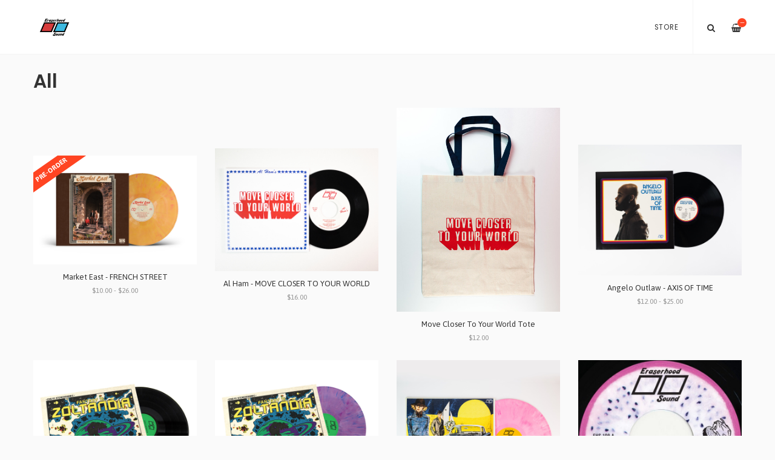

--- FILE ---
content_type: text/html
request_url: https://eraserhoodsound.limitedrun.com/categories/all
body_size: 3740
content:
<!DOCTYPE html>
<html lang="en">
  <head>
    <meta charset="utf-8">
    <meta name="viewport" content="width=device-width, initial-scale=1">
    <title>
      
        All -
      
      Eraserhood Sound
    </title>

    
      <meta name="description" content=""/>
      <meta property="og:title" content="Eraserhood Sound"/>
      <meta property="og:description" content=""/>
      <meta property="og:type" content="website"/>
      <meta property="og:url" content="https://eraserhoodsound.limitedrun.com"/>
      <meta property="og:image" content=""/>
      <meta property="og:site_name" content="Eraserhood Sound"/>
      <meta property="fb:admins" content="763253266"/>
    
    
    
    
    <link href="https://s7.limitedrun.com/asset/themes/130847-20170412135842000000000/facades/26649-20240828135848528635000/foundation-a229bbd2986f618a3f6b388ad707c448.css" media="screen" rel="stylesheet" type="text/css"/>
    <link href="https://s6.limitedrun.com/asset/themes/130847-20170412135842000000000/facades/26649-20240828135848528635000/default-0adb4dc41e69ef9b1819c679c76d09c6.css" media="screen" rel="stylesheet" type="text/css"/>
    <link href="https://fonts.googleapis.com/css?family=Asap:300,400,700,900" rel="stylesheet">
    <link href="https://fonts.googleapis.com/css?family=Poppins:300,400,600,700,900" rel="stylesheet">
    <link href="https://maxcdn.bootstrapcdn.com/font-awesome/4.5.0/css/font-awesome.min.css" rel="stylesheet">
    <link href="//cdn.jsdelivr.net/jquery.slick/1.5.8/slick.css" rel="stylesheet">
    
    
    
    
    
    
    
    
  </head>
  <body class="category">
    <header>
      
      
      <div class="main-nav">
        <div class="row column">
          
            <a class="logo" href="https://eraserhoodsound.limitedrun.com"><img src="https://s9.limitedrun.com/images/1411886/EHS_Profile_Pic.jpg"></a>
          
          
          <nav class="right">
            <ul>
              <li>
                <a class="search-trigger"><i class="fa fa-search" aria-hidden="true"></i></a>
              </li>
              <li>
                <a class="cart-trigger" onclick="javascript:Store.cart.show();">
                  <i class="fa fa-shopping-basket" aria-hidden="true"></i>
                  <div class="cart-count badge">&mdash;</div>
                </a>
              </li>
              <li class="hide-for-large">
                <a class="nav-trigger"><span></span></a>
              </li>
            </ul>
          </nav>
          
          <nav class="desktop-nav right show-for-large">
            <ul>
              <li>
                <a href="/store">Store</a>
                <ul class="dropdown">
                  
                    
                      <li><a href="/categories/all">All <span class="right">21</span></a></li>
                    
                  
                    
                      <li><a href="/categories/7">7" <span class="right">11</span></a></li>
                    
                  
                    
                      <li><a href="/categories/cassettes">Cassettes <span class="right">2</span></a></li>
                    
                  
                    
                      <li><a href="/categories/lp">LP <span class="right">3</span></a></li>
                    
                  
                    
                      <li><a href="/categories/cd">CD <span class="right">3</span></a></li>
                    
                  
                    
                      <li><a href="/categories/lps">LPs <span class="right">1</span></a></li>
                    
                  
                    
                      <li><a href="/categories/accessories-apparel">Accessories & Apparel <span class="right">1</span></a></li>
                    
                  
                    
                      <li><a href="/categories/accessories">Accessories <span class="right">2</span></a></li>
                    
                  
                    
                      <li><a href="/categories/bundle">Bundle <span class="right">1</span></a></li>
                    
                  
                </ul>
              </li>
              
              
            </ul>
          </nav>
        </div>
      </div>
      
      <nav class="mobile-nav">
        <div class="row">
          
          
          <div class="small-12 columns">
            <ul>
              <li><a href="/store"><strong>Store <span class="right"></strong></a></li>
              
                
                  <li><a href="/categories/all">All</a></li>
                
              
                
                  <li><a href="/categories/7">7"</a></li>
                
              
                
                  <li><a href="/categories/cassettes">Cassettes</a></li>
                
              
                
                  <li><a href="/categories/lp">LP</a></li>
                
              
                
                  <li><a href="/categories/cd">CD</a></li>
                
              
                
                  <li><a href="/categories/lps">LPs</a></li>
                
              
                
                  <li><a href="/categories/accessories-apparel">Accessories & Apparel</a></li>
                
              
                
                  <li><a href="/categories/accessories">Accessories</a></li>
                
              
                
                  <li><a href="/categories/bundle">Bundle</a></li>
                
              
            </ul>
          </div>
        </div>
        
        
      </nav>
    </header>
    
    <div class="content">
      <div class="row column">
        
  <h2>All</h2>
  
  <div class="row small-up-1 medium-up-2 large-up-4 align-middle">
    
      <div class="column grid-item">
  <figure>
    <a href="/products/872574-market-east-french-street">
      
        <img src="https://s9.limitedrun.com/images/1845482/v600_Paisley_Peach_Mock.jpg">
        
        
          <figcaption class="overlay">
            <div>View Item</div>
          </figcaption>
        
      
      
      
      
      <div class="sticker">Pre-Order</div>
    </a>
  </figure>
  
  <div class="grid-item-caption">
    <div class="ellipsis"><a href="/products/872574-market-east-french-street">Market East - FRENCH STREET</a></div>
    <span class="price">$10.00 - $26.00</span>
  </div>
</div>
    
      <div class="column grid-item">
  <figure>
    <a href="/products/865690-al-ham-move-closer-to-your-world">
      
        <img src="https://s9.limitedrun.com/images/1823842/v600_EHS-113-FullRes-2.jpg">
        
        
          <figcaption class="overlay">
            <div>View Item</div>
          </figcaption>
        
      
      
      
      
      
    </a>
  </figure>
  
  <div class="grid-item-caption">
    <div class="ellipsis"><a href="/products/865690-al-ham-move-closer-to-your-world">Al Ham - MOVE CLOSER TO YOUR WORLD</a></div>
    <span class="price">$16.00</span>
  </div>
</div>
    
      <div class="column grid-item">
  <figure>
    <a href="/products/865691-move-closer-to-your-world-tote">
      
        <img src="https://s9.limitedrun.com/images/1823846/v600_Z63_0078.jpg">
        
        
          <figcaption class="overlay">
            <div>View Item</div>
          </figcaption>
        
      
      
      
      
      
    </a>
  </figure>
  
  <div class="grid-item-caption">
    <div class="ellipsis"><a href="/products/865691-move-closer-to-your-world-tote">Move Closer To Your World Tote</a></div>
    <span class="price">$12.00</span>
  </div>
</div>
    
      <div class="column grid-item">
  <figure>
    <a href="/products/770788-angelo-outlaw-axis-of-time">
      
        <img src="https://s9.limitedrun.com/images/1689345/v600_EHS-112-12.jpg">
        
        
          <figcaption class="overlay">
            <div>View Item</div>
          </figcaption>
        
      
      
      
      
      
    </a>
  </figure>
  
  <div class="grid-item-caption">
    <div class="ellipsis"><a href="/products/770788-angelo-outlaw-axis-of-time">Angelo Outlaw - AXIS OF TIME</a></div>
    <span class="price">$12.00 - $25.00</span>
  </div>
</div>
    
      <div class="column grid-item">
  <figure>
    <a href="/products/744884-eraserhood-sound-lp-bundle">
      
        <img src="https://s9.limitedrun.com/images/1642916/v600_EMS11_Mock_Black_Label__1_.jpg">
        
        
          <figcaption class="overlay">
            <div>View Item</div>
          </figcaption>
        
      
      
      
      
      
    </a>
  </figure>
  
  <div class="grid-item-caption">
    <div class="ellipsis"><a href="/products/744884-eraserhood-sound-lp-bundle">ERASERHOOD SOUND LP BUNDLE</a></div>
    <span class="price">$45.00 - $46.00</span>
  </div>
</div>
    
      <div class="column grid-item">
  <figure>
    <a href="/products/744818-fantasy-15-zoltandia">
      
        <img src="https://s9.limitedrun.com/images/1642706/v600_EMS_111_Mock_Purple_Label__1_.jpg">
        
        
          <figcaption class="overlay">
            <div>View Item</div>
          </figcaption>
        
      
      
      
      
      
    </a>
  </figure>
  
  <div class="grid-item-caption">
    <div class="ellipsis"><a href="/products/744818-fantasy-15-zoltandia">Fantasy 15 - ZOLTANDIA</a></div>
    <span class="price">$10.00 - $25.00</span>
  </div>
</div>
    
      <div class="column grid-item">
  <figure>
    <a href="/products/707235-sandro-galileo-ribelle-di-mare-ost">
      
        <img src="https://s9.limitedrun.com/images/1642921/v600_MBL2_EDIT.jpg">
        
        
          <figcaption class="overlay">
            <div>View Item</div>
          </figcaption>
        
      
      
      
      
      
    </a>
  </figure>
  
  <div class="grid-item-caption">
    <div class="ellipsis"><a href="/products/707235-sandro-galileo-ribelle-di-mare-ost">Sandro Galileo - RIBELLE DI MARE (OST)</a></div>
    <span class="price">$10.00 - $25.00</span>
  </div>
</div>
    
      <div class="column grid-item">
  <figure>
    <a href="/products/742466-alici-frutas-cant-keep-my-plants-alive">
      
        <img src="https://s9.limitedrun.com/images/1635798/v600_FRUTAS_LABEL_BLACK.jpg">
        
        
          <figcaption class="overlay">
            <div>View Item</div>
          </figcaption>
        
      
      
      
      
      
    </a>
  </figure>
  
  <div class="grid-item-caption">
    <div class="ellipsis"><a href="/products/742466-alici-frutas-cant-keep-my-plants-alive">Alici - FRUTAS / CAN'T KEEP MY PLANTS ALIVE</a></div>
    <span class="price">$10.00 - $11.00</span>
  </div>
</div>
    
      <div class="column grid-item">
  <figure>
    <a href="/products/739815-abby-jeanne-know-better-sage-and-cigarettes">
      
        <img src="https://s9.limitedrun.com/images/1626900/v600_ehs110_black_label.jpg">
        
        
          <figcaption class="overlay">
            <div>View Item</div>
          </figcaption>
        
      
      
      
      
      
    </a>
  </figure>
  
  <div class="grid-item-caption">
    <div class="ellipsis"><a href="/products/739815-abby-jeanne-know-better-sage-and-cigarettes">Abby Jeanne - KNOW BETTER / SAGE AND CIGARETTES</a></div>
    <span class="price">$10.00 - $11.00</span>
  </div>
</div>
    
      <div class="column grid-item">
  <figure>
    <a href="/products/731907-sandro-galileo-cliffdiver-smoke-mirrors-45-edits">
      
        <img src="https://s9.limitedrun.com/images/1602017/v600_CLIFFDIVER_LABEL.jpg">
        
        
          <figcaption class="overlay">
            <div>View Item</div>
          </figcaption>
        
      
      
      
      
      
    </a>
  </figure>
  
  <div class="grid-item-caption">
    <div class="ellipsis"><a href="/products/731907-sandro-galileo-cliffdiver-smoke-mirrors-45-edits">Sandro Galileo - CLIFFDIVER / SMOKE & MIRRORS (45 EDITS)</a></div>
    <span class="price">$10.00</span>
  </div>
</div>
    
      <div class="column grid-item">
  <figure>
    <a href="/products/731567-stereo-league-operator-please-seasons-of-trouble">
      
        <img src="https://s9.limitedrun.com/images/1601142/v600_OPERATOR_45_LABEL.JPEG">
        
        
          <figcaption class="overlay">
            <div>View Item</div>
          </figcaption>
        
      
      
      
      
      
    </a>
  </figure>
  
  <div class="grid-item-caption">
    <div class="ellipsis"><a href="/products/731567-stereo-league-operator-please-seasons-of-trouble">Stereo League - OPERATOR, PLEASE / SEASONS OF TROUBLE</a></div>
    <span class="price">$10.00 - $11.00</span>
  </div>
</div>
    
      <div class="column grid-item">
  <figure>
    <a href="/products/727517-angelo-outlaw-time-traveler-silent-horizon">
      
        <img src="https://s9.limitedrun.com/images/1589284/v600_EHS-107-DISC-LABEL.jpg">
        
        
          <figcaption class="overlay">
            <div>View Item</div>
          </figcaption>
        
      
      
      
      
      
    </a>
  </figure>
  
  <div class="grid-item-caption">
    <div class="ellipsis"><a href="/products/727517-angelo-outlaw-time-traveler-silent-horizon">Angelo Outlaw - TIME TRAVELER / SILENT HORIZON</a></div>
    <span class="price">$10.00 - $11.00</span>
  </div>
</div>
    
      <div class="column grid-item">
  <figure>
    <a href="/products/714447-stereo-league-money-in-your-mouth-miss-me">
      
        <img src="https://s9.limitedrun.com/images/1553262/v600_MIYM_DISC_LABEL_COKE.jpg">
        
        
          <figcaption class="overlay">
            <div>View Item</div>
          </figcaption>
        
      
      
      
      
      
    </a>
  </figure>
  
  <div class="grid-item-caption">
    <div class="ellipsis"><a href="/products/714447-stereo-league-money-in-your-mouth-miss-me">Stereo League - MONEY IN YOUR MOUTH / MISS ME</a></div>
    <span class="price">$10.00 - $11.00</span>
  </div>
</div>
    
      <div class="column grid-item">
  <figure>
    <a href="/products/707775-fantasy-15-galaxy-oasis-julieta">
      
        <img src="https://s9.limitedrun.com/images/1532995/v600_GALAXY_OASIS_PINK_SQUARE.jpg">
        
        
          <figcaption class="overlay">
            <div>View Item</div>
          </figcaption>
        
      
      
      
      
      
    </a>
  </figure>
  
  <div class="grid-item-caption">
    <div class="ellipsis"><a href="/products/707775-fantasy-15-galaxy-oasis-julieta">Fantasy 15 - GALAXY OASIS / JULIETA</a></div>
    <span class="price">$10.00 - $11.00</span>
  </div>
</div>
    
      <div class="column grid-item">
  <figure>
    <a href="/products/690657-fantasy-15-burgundy-mist-percy-st">
      
        <img src="https://s9.limitedrun.com/images/1492459/v600_BMIST_45_IMG.png">
        
        
          <figcaption class="overlay">
            <div>View Item</div>
          </figcaption>
        
      
      
      
      
      
    </a>
  </figure>
  
  <div class="grid-item-caption">
    <div class="ellipsis"><a href="/products/690657-fantasy-15-burgundy-mist-percy-st">Fantasy 15 - BURGUNDY MIST / PERCY ST.</a></div>
    <span class="price">$10.00</span>
  </div>
</div>
    
      <div class="column grid-item">
  <figure>
    <a href="/products/663625-fantasy-15-fame-or-life-b-w-the-menace">
      
        <img src="https://s9.limitedrun.com/images/1475430/v600_fame_or_life_45.JPG">
        
        
          <figcaption class="overlay">
            <div>View Item</div>
          </figcaption>
        
      
      
      
      
      
    </a>
  </figure>
  
  <div class="grid-item-caption">
    <div class="ellipsis"><a href="/products/663625-fantasy-15-fame-or-life-b-w-the-menace">Fantasy 15 - FAME OR LIFE b/w THE MENACE</a></div>
    <span class="price">$10.00</span>
  </div>
</div>
    
      <div class="column grid-item">
  <figure>
    <a href="/products/687611-market-east-orange-me-b-w-our-love-will-always-win">
      
        <img src="https://s9.limitedrun.com/images/1478870/v600_IMG_1604.jpeg">
        
        
          <figcaption class="overlay">
            <div>View Item</div>
          </figcaption>
        
      
      
      
      
      
    </a>
  </figure>
  
  <div class="grid-item-caption">
    <div class="ellipsis"><a href="/products/687611-market-east-orange-me-b-w-our-love-will-always-win">Market East - ORANGE & ME b/w OUR LOVE WILL ALWAYS WIN</a></div>
    <span class="price">$10.00</span>
  </div>
</div>
    
      <div class="column grid-item">
  <figure>
    <a href="/products/718278-stereo-league-endless-mirage">
      
        <img src="https://s9.limitedrun.com/images/1644498/v600_MBL_3526.jpg">
        
        
          <figcaption class="overlay">
            <div>View Item</div>
          </figcaption>
        
      
      
      
      
      
    </a>
  </figure>
  
  <div class="grid-item-caption">
    <div class="ellipsis"><a href="/products/718278-stereo-league-endless-mirage">Stereo League - ENDLESS MIRAGE</a></div>
    <span class="price">$7.00 - $8.00</span>
  </div>
</div>
    
      <div class="column grid-item">
  <figure>
    <a href="/products/687613-vincent-john-never-go-back-instrumentals-cassette-tape">
      
        <img src="https://s9.limitedrun.com/images/1644492/v600_MBL_3517.jpg">
        
        
          <figcaption class="overlay">
            <div>View Item</div>
          </figcaption>
        
      
      
      
      
      
    </a>
  </figure>
  
  <div class="grid-item-caption">
    <div class="ellipsis"><a href="/products/687613-vincent-john-never-go-back-instrumentals-cassette-tape">Vincent John - NEVER GO BACK / INSTRUMENTALS Cassette Tape</a></div>
    <span class="price">$6.00</span>
  </div>
</div>
    
      <div class="column grid-item">
  <figure>
    <a href="/products/731635-eraserhood-sound-turntable-slipmat">
      
        <img src="https://s9.limitedrun.com/images/1653606/v600_SLIPMAT_EDIT.jpg">
        
        
          <figcaption class="overlay">
            <div>View Item</div>
          </figcaption>
        
      
      
      
      
      
    </a>
  </figure>
  
  <div class="grid-item-caption">
    <div class="ellipsis"><a href="/products/731635-eraserhood-sound-turntable-slipmat">Eraserhood Sound Turntable Slipmat</a></div>
    <span class="price">$10.00</span>
  </div>
</div>
    
      <div class="column grid-item">
  <figure>
    <a href="/products/748696-eraserhood-sound-45-rpm-adapter-blue-red">
      
        <img src="https://s9.limitedrun.com/images/1653695/v600_MBL_9583_EDIT_2.jpg">
        
        
          <figcaption class="overlay">
            <div>View Item</div>
          </figcaption>
        
      
      
      
      
      
    </a>
  </figure>
  
  <div class="grid-item-caption">
    <div class="ellipsis"><a href="/products/748696-eraserhood-sound-45-rpm-adapter-blue-red">Eraserhood Sound 45 RPM Adapter - Blue/Red</a></div>
    <span class="price">$6.00</span>
  </div>
</div>
    
  </div>
  
  

      </div>
    </div>
    
    <footer>
      <div class="footer-content">
        

        
          <div class="row column">
            
  <ul class="social-icons">
    
      <li><a href="facebook.com/eraserhoodsound" target="_blank"><i class="fa fa-facebook"></i></a></li>
    
    
    
      <li><a href="twitter.com/eraserhoodsound" target="_blank"><i class="fa fa-twitter"></i></a></li>
    
    
    
      <li><a href="youtube.com/eraserhoodsound" target="_blank"><i class="fa fa-youtube"></i></a></li>
    
    
    
    
    
      <li><a href="instagram.com/eraserhoodsound" target="_blank"><i class="fa fa-instagram"></i></a></li>
    
    
    
      <li><a href="https://open.spotify.com/user/gflywzzwg955rvg1ygeq4uwcb" target="_blank"><i class="fa fa-spotify"></i></a></li>
    
    
    
  </ul>

          </div>
        
      </div>
      
      <div class="footer-copyright">
        &copy; 2026 Eraserhood Sound. Powered by <a href="http://limitedrun.com/?ref=store">Limited Run</a>.
      </div>
    </footer>
    
    <div id="search">
      <button type="button" class="close">&times;</button>
      <form action="/products/search" method="get">
        <input type="search" name="q" value="" placeholder="Search..."/>
      </form>
    </div>
    
    <script src="//ajax.googleapis.com/ajax/libs/jquery/1.12.2/jquery.min.js"></script>
    <script src="//cdnjs.cloudflare.com/ajax/libs/slick-carousel/1.5.8/slick.min.js"></script>
    
    <script src="//cdnjs.cloudflare.com/ajax/libs/lightgallery/1.2.21/js/lightgallery.min.js"></script>
    <script src="//cdnjs.cloudflare.com/ajax/libs/lightgallery/1.2.21/js/lg-thumbnail.min.js"></script>
    <script src="https://s6.limitedrun.com/asset/themes/130847-20170412135842000000000/facades/26649-20240828135848528635000/default-32783246fbbc0e0ee89e1aadb0849c3a.js" type="text/javascript"></script>

    <!-- The following store.js script is required for every page. Do not remove it. -->
    <script src="//static.getclicky.com/js" type="text/javascript"></script>
<script src="https://s8.limitedrun.com/assets/store-09b01c291f57ee28245fe52217aae8f551bf0e17234281c4e7bbcf5f1baeb02a.js"></script>
    <!-- /store.js -->
  </body>
</html>

--- FILE ---
content_type: application/javascript; charset=UTF-8
request_url: https://api.ipinfodb.com/v3/ip-country/?key=9d19a735d445cacfce94f5503117c4a0af894029d509efc711d91d8775d200f8&format=json&callback=Store.setCountry
body_size: -313
content:
Store.setCountry(
{
    "statusCode": "OK",
    "statusMessage": "",
    "ipAddress": "3.15.152.4",
    "countryCode": "US",
    "countryName": "United States of America"
})